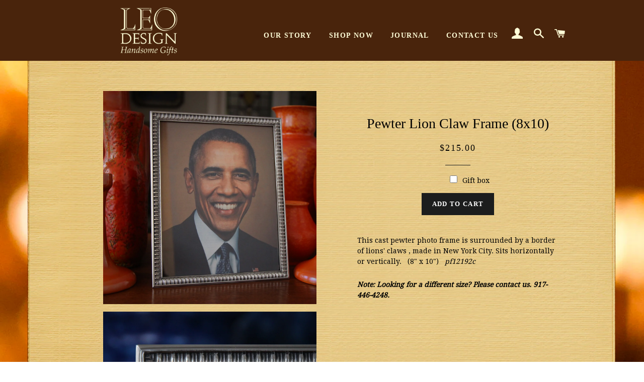

--- FILE ---
content_type: text/html; charset=UTF-8
request_url: https://nulls.solutions/shopify/gift-wrap/app/js/nulls-gift-wrap.js?shop=leo81.myshopify.com
body_size: 1614
content:
var _0xc2e=["","split","0123456789abcdefghijklmnopqrstuvwxyzABCDEFGHIJKLMNOPQRSTUVWXYZ+/","slice","indexOf","","",".","pow","reduce","reverse","0"];function _0xe24c(d,e,f){var g=_0xc2e[2][_0xc2e[1]](_0xc2e[0]);var h=g[_0xc2e[3]](0,e);var i=g[_0xc2e[3]](0,f);var j=d[_0xc2e[1]](_0xc2e[0])[_0xc2e[10]]()[_0xc2e[9]](function(a,b,c){if(h[_0xc2e[4]](b)!==-1)return a+=h[_0xc2e[4]](b)*(Math[_0xc2e[8]](e,c))},0);var k=_0xc2e[0];while(j>0){k=i[j%f]+k;j=(j-(j%f))/f}return k||_0xc2e[11]}eval(function(E,m,i,l,y,r){r="";for(var h=0,len=E.length;h<len;h++){var s="";while(E[h]!==i[y]){s+=E[h];h++}for(var j=0;j<i.length;j++)s=s.replace(new RegExp(i[j],"g"),j);r+=String.fromCharCode(_0xe24c(s,y,10)-l)}return decodeURIComponent(escape(r))}("[base64]",17,"zPKCdlNwB",30,2,15))

--- FILE ---
content_type: text/html; charset=UTF-8
request_url: https://nulls.solutions/shopify/gift-wrap/app/js/nulls-gift-wrap-helper.js?shop=leo81.myshopify.com&pHandle=pewter-lion-claw-frame-8x10&nDomain=https://leodesignnyc.com/collections/photo-frames/products/pewter-lion-claw-frame-8x10&proAvaliable=true&proId=5865730179236&proVendor=LEO%20Design&proTitle=Pewter%20Lion%20Claw%20Frame%20(8x10)&newActive=1&proTags=Metalwork,Photo%20Frames
body_size: 2627
content:
var _0xc32e=["","split","0123456789abcdefghijklmnopqrstuvwxyzABCDEFGHIJKLMNOPQRSTUVWXYZ+/","slice","indexOf","","",".","pow","reduce","reverse","0"];function _0xe73c(d,e,f){var g=_0xc32e[2][_0xc32e[1]](_0xc32e[0]);var h=g[_0xc32e[3]](0,e);var i=g[_0xc32e[3]](0,f);var j=d[_0xc32e[1]](_0xc32e[0])[_0xc32e[10]]()[_0xc32e[9]](function(a,b,c){if(h[_0xc32e[4]](b)!==-1)return a+=h[_0xc32e[4]](b)*(Math[_0xc32e[8]](e,c))},0);var k=_0xc32e[0];while(j>0){k=i[j%f]+k;j=(j-(j%f))/f}return k||_0xc32e[11]}eval(function(E,m,i,l,y,r){r="";for(var h=0,len=E.length;h<len;h++){var s="";while(E[h]!==i[y]){s+=E[h];h++}for(var j=0;j<i.length;j++)s=s.replace(new RegExp(i[j],"g"),j);r+=String.fromCharCode(_0xe73c(s,y,10)-l)}return decodeURIComponent(escape(r))}("[base64]",61,"DwtsIlJTe",49,5,30))

--- FILE ---
content_type: text/javascript; charset=utf-8
request_url: https://leo81.myshopify.com/products/pewter-lion-claw-frame-8x10.js
body_size: 962
content:
{"id":5865730179236,"title":"Pewter Lion Claw Frame (8x10)","handle":"pewter-lion-claw-frame-8x10","description":"\u003cp\u003eThis cast pewter photo frame is surrounded by a border of lions' claws , made in New York City. Sits horizontally or vertically.   (8\" x 10\")   \u003cem\u003epf12192c\u003c\/em\u003e\u003c\/p\u003e\n\u003cp\u003e\u003cem\u003e\u003cstrong\u003eNote: Looking for a different size? Please contact us. 917-446-4248.\u003c\/strong\u003e\u003c\/em\u003e\u003c\/p\u003e","published_at":"2020-11-17T16:13:07-05:00","created_at":"2020-11-17T16:10:48-05:00","vendor":"LEO Design","type":"Photo Frames","tags":["Metalwork","Photo Frames"],"price":21500,"price_min":21500,"price_max":21500,"available":true,"price_varies":false,"compare_at_price":null,"compare_at_price_min":0,"compare_at_price_max":0,"compare_at_price_varies":false,"variants":[{"id":36986225229988,"title":"Default Title","option1":"Default Title","option2":null,"option3":null,"sku":"pf12192c","requires_shipping":true,"taxable":true,"featured_image":null,"available":true,"name":"Pewter Lion Claw Frame (8x10)","public_title":null,"options":["Default Title"],"price":21500,"weight":1814,"compare_at_price":null,"inventory_management":"shopify","barcode":"","requires_selling_plan":false,"selling_plan_allocations":[]}],"images":["\/\/cdn.shopify.com\/s\/files\/1\/1933\/5921\/products\/pf12192c-Pewter-Lion_s-Claw-Photo-Frame-_8x10_f677798e-e572-4fde-a13f-41ded9a5d442.jpg?v=1605647498","\/\/cdn.shopify.com\/s\/files\/1\/1933\/5921\/products\/Lion_s-Claw-Pewter-Photo-Frame-_Detail_8ae724a6-e313-46ea-9e55-0bfd4d35ed4d.jpg?v=1605647529"],"featured_image":"\/\/cdn.shopify.com\/s\/files\/1\/1933\/5921\/products\/pf12192c-Pewter-Lion_s-Claw-Photo-Frame-_8x10_f677798e-e572-4fde-a13f-41ded9a5d442.jpg?v=1605647498","options":[{"name":"Title","position":1,"values":["Default Title"]}],"url":"\/products\/pewter-lion-claw-frame-8x10","media":[{"alt":null,"id":12856286544036,"position":1,"preview_image":{"aspect_ratio":1.0,"height":3456,"width":3456,"src":"https:\/\/cdn.shopify.com\/s\/files\/1\/1933\/5921\/products\/pf12192c-Pewter-Lion_s-Claw-Photo-Frame-_8x10_f677798e-e572-4fde-a13f-41ded9a5d442.jpg?v=1605647498"},"aspect_ratio":1.0,"height":3456,"media_type":"image","src":"https:\/\/cdn.shopify.com\/s\/files\/1\/1933\/5921\/products\/pf12192c-Pewter-Lion_s-Claw-Photo-Frame-_8x10_f677798e-e572-4fde-a13f-41ded9a5d442.jpg?v=1605647498","width":3456},{"alt":null,"id":12856295882916,"position":2,"preview_image":{"aspect_ratio":1.0,"height":2530,"width":2530,"src":"https:\/\/cdn.shopify.com\/s\/files\/1\/1933\/5921\/products\/Lion_s-Claw-Pewter-Photo-Frame-_Detail_8ae724a6-e313-46ea-9e55-0bfd4d35ed4d.jpg?v=1605647529"},"aspect_ratio":1.0,"height":2530,"media_type":"image","src":"https:\/\/cdn.shopify.com\/s\/files\/1\/1933\/5921\/products\/Lion_s-Claw-Pewter-Photo-Frame-_Detail_8ae724a6-e313-46ea-9e55-0bfd4d35ed4d.jpg?v=1605647529","width":2530}],"requires_selling_plan":false,"selling_plan_groups":[]}